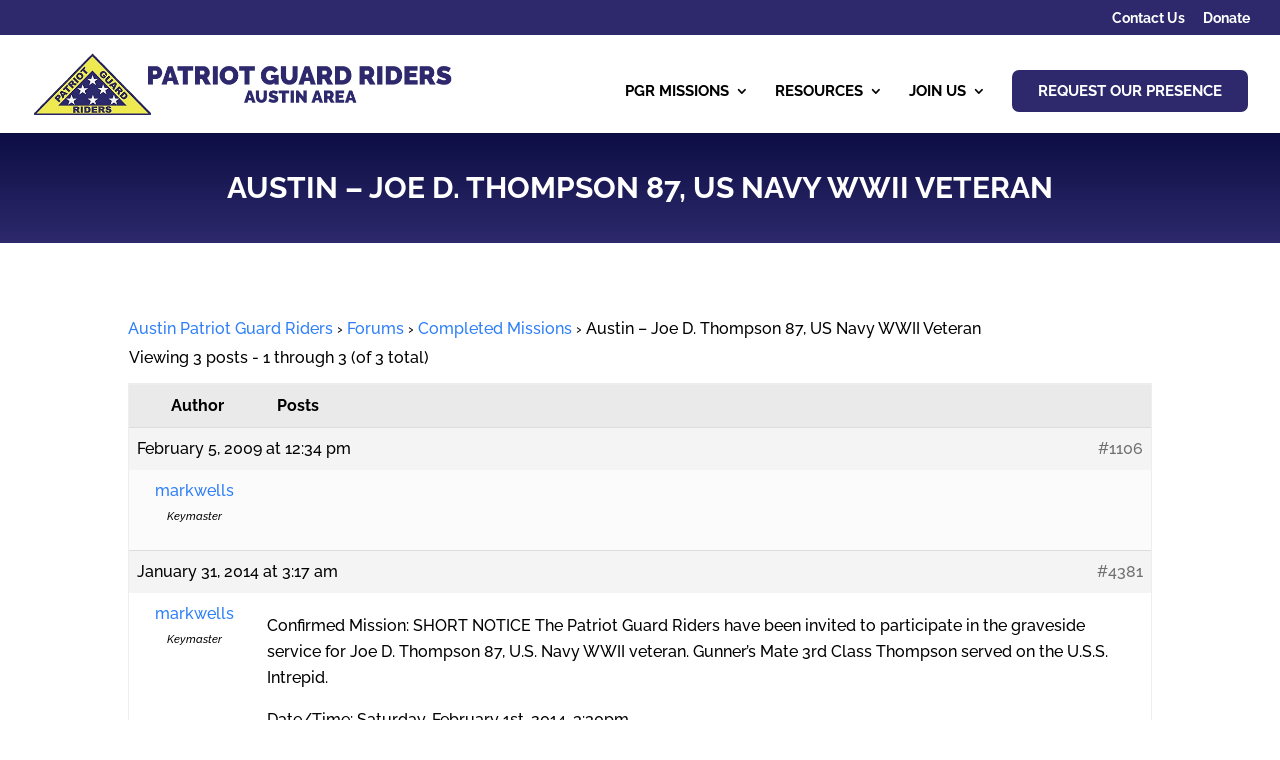

--- FILE ---
content_type: text/css
request_url: https://auspgr.org/wp-content/themes/Divi_Child/style.css?ver=4.27.5
body_size: -150
content:
/*
 Theme Name:     Divi Child Theme
 Theme URI:      http://www.elegantthemes.com/gallery/divi/
 Description:    Divi Child Theme
 Author:         Elegant Themes
 Author URI:     http://www.elegantthemes.com
 Template:       Divi
 Version:        4
*/
 
@import url("../Divi/style.css");
 
/* =Theme customization starts here
------------------------------------------------------- */
